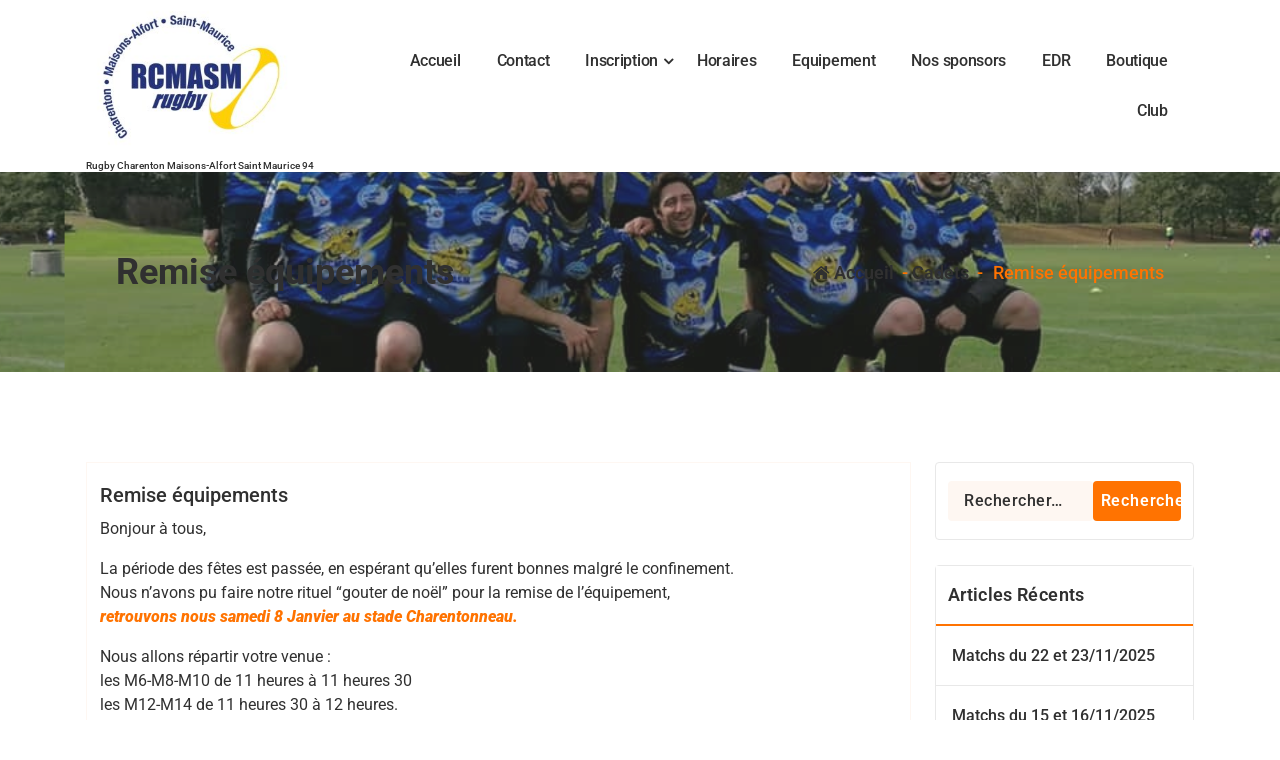

--- FILE ---
content_type: text/css
request_url: https://www.rcmasm.com/wp-content/themes/storely/assets/css/meanmenu.css?ver=6.9
body_size: 8578
content:
/*---------------------------------------------
    meanmenu
---------------------------------------------*/

.navigation-wrapper {
    width: 100%;
	z-index: -1;
}

.overlay-enabled {
    overflow: hidden;
}

.main-header {
    position: relative;
    display: -ms-flexbox;
    display: flex;
    -webkit-box-orient: vertical;
    -webkit-box-direction: normal;
    -ms-flex-direction: column;
    flex-direction: column;
    background: var(--bs-white);
    -webkit-transition: min-height 0.3s ease;
    transition: min-height 0.3s ease;
    width: 100%;
    z-index: 3;
}

.navigation-middle {
    background: inherit;
}

@media only screen and (min-width: 783px) {
    body.admin-bar .main-header .is-sticky-menu {
        top: 32px;
    }
}

@media only screen and (max-width: 782px) and (min-width: 601px) {
    body.admin-bar .main-header .is-sticky-menu {
        top: 46px;
    }
}

.logo a, .mobile-logo a, .site-title {
    display: block;
    font-size: 30px;
    font-weight: 700;
    line-height: 1.2;
    white-space: normal;
    width: 100%;
    max-width: max-content;
    height: auto;
    margin: 0;
}

.logo a, .mobile-logo a {
    display: inline-block;
}

a.site-title {
    margin: auto 0 0;
}

.site-first-letter,
.site-last-letter {
    color: var(--bs-primary);
    font-weight: bolder;
}

.logo a:focus {
    outline-width: 1px;
    outline-style: dotted;
}

.site-description {
    width: 100%;
    display: block;
    font-size: 60%;
    font-weight: 500;
    line-height: 1.3;
    white-space: normal;
    margin: 0;
}

.navigation-middle-row {
    min-height: 115px;
}

.navbar-brand {
    padding: 0;
}

.logo img {
    width: 100%;
    float: none;
    margin: 0;
}

.main-navigation {
    display: -ms-flexbox;
    display: flex;
    -ms-flex-align: center;
    align-items: center;
    flex-wrap: wrap;
    min-height: 50px;
}

.navbar-area {
    display: -ms-flexbox;
    display: flex;
    -ms-flex-align: center;
    align-items: center;
    -ms-flex-positive: 1;
    flex-grow: 1;
    justify-content: space-between;
    -ms-flex-item-align: stretch;
    align-self: stretch;
    width: 100%;
}

.main-navbar {
    flex: auto;
    display: flex;
    justify-content: flex-start;
    align-items: center;
    text-align: right;
    position: relative;
}

.badge {
    font-size: 68%;
    border-radius: 0;
    background-color: var(--bs-primary);
}

.badge:after {
    content: "";
    position: absolute;
    bottom: -3px;
    left: 0;
    background: inherit;
    width: 12px;
    height: 7px;
    clip-path: polygon(0 0, 0% 100%, 100% 0);
}

.badge.badge-primary {
    background-color: var(--bs-primary);
}

.badge.badge-green {
    background-color: #82b733;
}

.not-included {
    color: red;
    display: block;
    font-size: 0.7em;
    line-height: 1;
    padding: 0 0 5px 0;
    margin-top: 1px;
}

.main-mobile-build .not-included {
    margin-top: -6px;
}

.main-navbar .main-menu > li > a > .not-included {
    position: absolute;
    left: 0;
    right: 0;
    margin: 0 auto;
    text-align: center;
    max-width: 100%;
    z-index: 1;
    bottom: -5px;
}

.main-header .widget_nav_menu li > a > .not-included,
.main-footer .widget_nav_menu li > a > .not-included,
.main-footer .main-menu > li > a > .not-included {
    display: contents;
    line-height: 0;
    width: 100%;
}

.main-footer .main-menu > li > a > .badge,
.main-navbar .main-menu > li > a > .badge {
    position: absolute;
    top: 1.5px;
    right: 0;
}

.badge {
    position: relative;
}

.main-navbar ul.main-menu {
    display: inline-block;
}

ul.main-menu {
    list-style: none;
    margin: 0px;
    padding: 0px;
    display: block;
}

ul.main-menu li {
    list-style: none;
}

.main-menu > li > a,
.dropdown-menu li a {
    position: relative;
    display: block;
    font-size: 1rem;
    font-weight: 600;
    letter-spacing: 0.3px;
    text-align: inherit;
    z-index: 0;
}

.main-menu > li > a:not(:focus),
.dropdown-menu li a:not(:focus) {
    text-decoration-style: solid;
    text-decoration: none;
}

.main-mobile-menu .main-menu > li > a,
.main-mobile-menu .dropdown-menu li a {
    line-height: 2.8125rem;
}

.product-category-menus-list .main-menu > li > a,
.main-navbar:not(.breadcrumb-menu) .main-menu > li > a {
    line-height: 50px;
}

.main-mobile-menu .main-menu > li > a,
.main-mobile-menu .dropdown-menu li a {
    font-size: 18px;
}

.main-menu > li a img, .main-menu > li a i {
    width: auto;
    height: 22px;
    display: inline-block;
    vertical-align: text-bottom;
    margin-left: 0;
    line-height: 22px;
    margin-right: 7px;
    transform: translateY(0);
}

.main-menu > li a i {
    width: 25px;
}

.product-category-menus-list .main-menu > li.menu-item-has-children > a:before,
.main-header .widget_nav_menu li.menu-item-has-children > a:after,
.main-footer .widget_nav_menu li.menu-item-has-children > a:after,
.main-footer .main-menu > li.menu-item-has-children > a:before,
.main-navbar .main-menu > li.menu-item-has-children > a:before {
    content: "\f107";
    font-family: var(--bs-font-awesome);
    font-weight: 700;
    position: absolute;
    top: 0;
    right: 5px;
    bottom: 0;
    display: flex;
    align-items: center;
    color: inherit;
    font-size: 16px;
    -webkit-transition: all .35s cubic-bezier(.645,.045,.355,1);
    transition: all .35s cubic-bezier(.645,.045,.355,1);
}

.product-category-menus-list .main-menu > li.menu-item-has-children > a:before {
    right: 23px;
    color: #ADA7A9;
}

.product-category-menus-list .main-menu > li.menu-item-has-children:hover > a:before,
.product-category-menus-list .main-menu > li.menu-item-has-children.focus > a:before {
    right: 20px;
    color: var(--bs-primary);
}

.main-header .widget_nav_menu li.menu-item-has-children.focus > a:after,
.main-footer .widget_nav_menu li.menu-item-has-children.focus > a:after,
.main-footer .main-menu > li.menu-item-has-children.focus > a:before,
.main-navbar .main-menu > li.menu-item-has-children.focus > a:before,
.main-header .widget_nav_menu li.menu-item-has-children:hover > a:after,
.main-footer .widget_nav_menu li.menu-item-has-children:hover > a:after,
.main-footer .main-menu > li.menu-item-has-children:hover > a:before,
.main-navbar .main-menu > li.menu-item-has-children:hover > a:before,
.main-navbar .main-menu > li.menu-item-has-children.active > a:before  {
    color: var(--bs-primary);
}

.product-category-menus-list .main-menu > li > a {
    width: 100%;
    display: inline-flex;
    align-items: center;
    justify-content: flex-start;
    line-height: 58px;
}

.product-category-menus-list .main-menu > li.menu-item-has-children > a {
    padding-right: 30px;
}

.main-header .widget_nav_menu li.menu-item-has-children > a,
.main-footer .widget_nav_menu li.menu-item-has-children > a,
.main-footer ul.main-menu > li.menu-item-has-children > a,
.main-navbar ul.main-menu > li.menu-item-has-children > a {
    padding-right: 20px;
}

.main-footer .main-menu > li > a {
    padding: 0 5px;
}

.widget-left .main-menu > li:first-child > a,
.widget-right .main-menu > li:first-child > a {
    padding-left: 0
}

.widget-left .main-menu > li:last-child > a,
.widget-right .main-menu > li:last-child > a {
    padding-right: 0;
}

.main-footer .main-menu > li a,
.main-navbar .main-menu > li a {
    display: grid;
    overflow: hidden;
}

.product-category-menus-list {
    --duration: 0.5s;
    --easing: ease-in-out;
}

.product-category-menus-list .main-menu > li a {
    padding: 0 18px;
    transform-origin: 0 0;
    background-color: #f9f9f9;
    border-bottom: 1px solid #e8e8e8;
    transition: transform var(--duration) var(--easing), color var(--duration) var(--easing);
    transition-delay: var(--delay-out);
}

.product-category-menus-list.closed .main-menu > li a {
    transform: translateY(calc(var(--top) * -1)) scaleY(0.1) scaleX(0.2);
    transition-delay: var(--delay-in);
    color: transparent !important;
}

.main-navbar .main-menu > li.menu-item > a {
    padding: 0 17px;
}

.main-menu > li > a {
    white-space: normal;
    border: 0;
    border-radius: 0;
}

.nav-link-text {
  grid-area: 1/1;
  transition: opacity 0.4s cubic-bezier(0.445, 0.05, 0.55, 0.95), transform 0.4s cubic-bezier(0.445, 0.05, 0.55, 0.95);
}

.nav-link-text .word {
    white-space: nowrap;
}

.nav-link-text .char {
    display: inline-block;
    transform-origin: 50% 50% 0.4em;
    transition: transform 0.5s cubic-bezier(0.5, 0, 0, 1);
    transition-delay: calc(0ms + var(--char-index) * 25ms);
    backface-visibility: hidden;
    margin: 0 -0.02em;
}

.nav-link-text:nth-child(1) {
    font-weight: 500;
}

.nav-link-text:nth-child(2) {
    font-weight: 500;
    opacity: 0;
}

.nav-link-text:nth-child(2) .char {
    transform: rotate3d(1, -0.5, 0, 90deg);
}

.dropdown-item:hover .nav-link-text,
.dropdown-item:focus .nav-link-text {
    color: var(--bs-primary);
}

.dropdown-item:hover .nav-link-text,
.dropdown-item:focus .nav-link-text,
.nav-link:hover .nav-link-text,
.nav-link:focus .nav-link-text {
    transform: translateX(var(--link-translate-x));
}

.dropdown-item:hover .nav-link-text:nth-child(1),
.dropdown-item:focus .nav-link-text:nth-child(1),
.nav-link:hover .nav-link-text:nth-child(1),
.nav-link:focus .nav-link-text:nth-child(1) {
    opacity: 0;
}

.dropdown-item:hover .nav-link-text:nth-child(1) .char,
.dropdown-item:focus .nav-link-text:nth-child(1) .char,
.nav-link:hover .nav-link-text:nth-child(1) .char,
.nav-link:focus .nav-link-text:nth-child(1) .char {
    transform: rotate3d(1, 0.3, 0, -90deg);
}

.dropdown-item:hover .nav-link-text:nth-child(2),
.dropdown-item:focus .nav-link-text:nth-child(2),
.nav-link:hover .nav-link-text:nth-child(2),
.nav-link:focus .nav-link-text:nth-child(2) {
    opacity: 1;
}

.dropdown-item:hover .nav-link-text:nth-child(2) .char,
.dropdown-item:focus .nav-link-text:nth-child(2) .char,
.nav-link:hover .nav-link-text:nth-child(2) .char,
.nav-link:focus .nav-link-text:nth-child(2) .char {
    transform: rotate3d(0, 0, 0, 90deg);
}

/* Desktop Menu Start */
.main-footer .main-menu > li,
.main-navbar .main-menu > li {
    display: inline-block;
    margin: 0 -1px;
    position: relative;
}
/* Dropdown Menu Border Start */

.main-footer .widget_nav_menu ul.menu .sub-menu li.menu-item a,
.main-header .widget_nav_menu ul.menu .sub-menu li.menu-item a,
.main-header .widget_nav_menu ul.menu .sub-menu li.menu-item a {
    margin: 0;
    display: block;
    width: 100%;
}

.main-header .widget_nav_menu ul.menu > li > a {
    line-height: 45px;
}

.product-category-menus-list .dropdown-menu,
.main-header .widget_nav_menu .sub-menu,
.main-navbar .dropdown-menu {
    position: absolute;
    z-index: 99;
    width: 220px;
    background: var(--bs-white);
    padding: 4px 0;
    margin: 0;    
    border: 0;
    border-radius: 0;
    -moz-box-shadow: 0 -8px 16px rgba(0, 0, 0, 0.075);
    box-shadow: 0 -8px 16px rgba(0, 0, 0, 0.075);
    font-size: 1rem;
    text-align: left;
    display: block;
    opacity: 0;
    visibility: hidden;
    -webkit-transform: scaleY(0);
    transform: scaleY(0);
    -webkit-transform-origin: 0 0;
    transform-origin: 0 0;
    -webkit-transition: all 0.3s ease-in-out 0s;
    transition: all 0.3s ease-in-out 0s;
}

.product-category-menus-list .dropdown-menu,
.main-navbar .dropdown-menu {
    border-bottom-width: 4px;
    border-style: solid;
    border-color: var(--bs-primary);
}

.main-footer .widget_nav_menu .sub-menu,
.main-footer .main-menu .dropdown-menu {
    position: absolute;
    top: auto;
    right: auto;
    bottom: 50px;
    left: auto;
    border: 0;
    padding: 5px;
    border-radius: 0;
    text-align: left;
    margin: 0 auto;
    background: var(--bs-white);
    min-width: 12.5rem;
    opacity: 0;
    visibility: hidden;
    transform: translateY(10px);
    -webkit-box-shadow: 0 0.5rem 1.875rem rgba(0, 0, 0, 0.15);
    box-shadow: 0 0.5rem 1.875rem rgba(0, 0, 0, 0.15);
    transition: all .25s;
}

.main-header .widget_nav_menu .menu > .menu-item > .sub-menu:before,
.main-footer .widget_nav_menu .menu .menu-item .sub-menu:before,
.main-footer .main-menu .menu-item .dropdown-menu:before {
    content: '';
    position: absolute;
    top: auto;
    right: auto;
    bottom: -10px;
    left: 20px;
    width: 0;
    height: 0;
    border-left: 10px solid transparent;
    border-right: 10px solid transparent;
}

.main-header .widget_nav_menu .menu > .menu-item > .sub-menu:before {
    top: -10px;
    border-bottom: 10px solid var(--bs-white);
}

.main-footer .widget_nav_menu .menu .menu-item .sub-menu:before,
.main-footer .main-menu .menu-item .dropdown-menu:before {
    border-top: 10px solid var(--bs-white);
}

.main-footer .main-menu .dropdown-menu,
.main-footer .widget_nav_menu .sub-menu {
    bottom: 100%;
}

.main-header .widget_nav_menu .sub-menu,
.main-navbar .dropdown-menu {
    top: 100%;
}

.product-category-menus-list .dropdown-menu {
    top: 0;
    left: 100%;
	/* top: 100%; */
    /* left: 16%; */
}

.product-category-menus-list .main-menu .menu-item:hover > .dropdown-menu,
.product-category-menus-list .main-menu .menu-item.focus > .dropdown-menu,
.main-footer .widget_nav_menu .menu-item:hover > .sub-menu,
.main-footer .widget_nav_menu .menu-item.focus > .sub-menu,
.main-header .widget_nav_menu .menu-item:hover > .sub-menu,
.main-header .widget_nav_menu .menu-item.focus > .sub-menu,
.main-footer .main-menu .menu-item:hover > .dropdown-menu,
.main-footer .main-menu .menu-item.focus > .dropdown-menu,
.main-navbar .main-menu .menu-item:hover > .dropdown-menu,
.main-navbar .main-menu .menu-item.focus > .dropdown-menu {
    opacity: 1;
    visibility: visible;
    pointer-events: auto;
    -webkit-transform: scaleY(1);
    transform: scaleY(1);
}

.main-footer .main-menu .dropdown-menu li .dropdown-menu,
.main-footer .widget_nav_menu .sub-menu li .sub-menu {
    bottom: 100%;
    transform: translateY(12px);
}

.main-header .widget_nav_menu .sub-menu li .sub-menu,
.main-navbar .dropdown-menu li .dropdown-menu {
    top: -4px; 
    transform: translateY(-12px);
}

.main-footer .widget_nav_menu .sub-menu li .sub-menu,
.main-footer .main-menu .dropdown-menu li .dropdown-menu,
.main-header .widget_nav_menu .sub-menu li .sub-menu,
.main-navbar .dropdown-menu li .dropdown-menu {
    display: block;    
    opacity: 0;
    visibility: hidden;
}

.main-footer .widget_nav_menu .sub-menu li .sub-menu,
.main-footer .main-menu .dropdown-menu li .dropdown-menu {
    margin-bottom: 1.25rem;
}

.main-header .widget_nav_menu .sub-menu li .sub-menu,
.main-navbar .dropdown-menu li .dropdown-menu {
    left: 100%;
    margin-top: 0;
    margin-left: 10px;
}

.main-footer .main-menu > .menu-item:last-child > .dropdown-menu li .dropdown-menu,
.main-footer .widget_nav_menu .menu > .menu-item:last-child > .sub-menu li .sub-menu {
    bottom: 100%;
}

.main-header .widget_nav_menu .menu > .menu-item:last-child > .sub-menu li .sub-menu,
.main-navbar .main-menu > .menu-item:last-child > .dropdown-menu li .dropdown-menu {
    left: auto;
    right: 100%;
    margin-right: 10px;
}

.main-header .widget_nav_menu .menu > .menu-item:last-child > .sub-menu li .sub-menu li .sub-menu li .sub-menu,
.main-navbar .main-menu > .menu-item:last-child > .dropdown-menu li .dropdown-menu li .dropdown-menu li .dropdown-menu {
    right: auto;
    left: 100%;
}

.main-header .widget_nav_menu .menu > .menu-item:last-child > .sub-menu li .sub-menu li .sub-menu li .sub-menu li .sub-menu li .sub-menu,
.main-navbar .main-menu > .menu-item:last-child > .dropdown-menu li .dropdown-menu li .dropdown-menu li .dropdown-menu li .dropdown-menu li .dropdown-menu {
    left: auto;
    right: 100%;
}

.main-header .widget_nav_menu .menu > .menu-item:last-child > .sub-menu li .sub-menu li .sub-menu li .sub-menu li .sub-menu li .sub-menu li .sub-menu li .sub-menu,
.main-navbar .main-menu > .menu-item:last-child > .dropdown-menu li .dropdown-menu li .dropdown-menu li .dropdown-menu li .dropdown-menu li .dropdown-menu li .dropdown-menu li .dropdown-menu {
    left: 100%;
    right: auto;
}
.main-header .widget_nav_menu .menu > .menu-item:last-child > .sub-menu li .sub-menu li .sub-menu li .sub-menu li .sub-menu li .sub-menu li .sub-menu li .sub-menu li .sub-menu li .sub-menu,
.main-navbar .main-menu > .menu-item:last-child > .dropdown-menu li .dropdown-menu li .dropdown-menu li .dropdown-menu li .dropdown-menu li .dropdown-menu li .dropdown-menu li .dropdown-menu li .dropdown-menu li .dropdown-menu {
    left: auto;
    right: 100%;
}

.main-header .widget_nav_menu .sub-menu li .sub-menu li .sub-menu,
.main-navbar .dropdown-menu li .dropdown-menu li .dropdown-menu {
    left: auto;
    right: 100%;
    margin-right: 10px;
}

.main-header .widget_nav_menu .sub-menu li .sub-menu li .sub-menu li .sub-menu li .sub-menu li .sub-menu,
.main-navbar .dropdown-menu li .dropdown-menu li .dropdown-menu li .dropdown-menu li .dropdown-menu li .dropdown-menu {
    right: auto;
    left: 100%;
}

.main-header .widget_nav_menu .sub-menu li .sub-menu li .sub-menu li .sub-menu li .sub-menu li .sub-menu li .sub-menu li .sub-menu li .sub-menu,
.main-navbar .dropdown-menu li .dropdown-menu li .dropdown-menu li .dropdown-menu li .dropdown-menu li .dropdown-menu li .dropdown-menu li .dropdown-menu li .dropdown-menu {
    left: auto;
    right: 100%;
}

.product-category-menus-list .dropdown-menu > li,
.main-footer .main-menu .main-navbar .dropdown-menu > li,
.main-footer .widget_nav_menu .sub-menu > li,
.main-header .widget_nav_menu .sub-menu > li,
.main-navbar .dropdown-menu > li {
    padding: 0;
    position: relative;
    height: auto;
}

.product-category-menus-list .dropdown-menu li a,
.main-footer .main-menu .dropdown-menu li a,
.main-footer .widget_nav_menu .sub-menu li a,
.main-header .widget_nav_menu .sub-menu li a,
.main-navbar .dropdown-menu li a {
    border-bottom: 1px solid #e1e1e1;
    color: var(--bs-secondary-dark);
    font-weight: 600;
    line-height: 24px;
    padding: 8px 18px 8px 18px;
    text-transform: none;
    white-space: normal;
}

.product-category-menus-list .dropdown-menu li:last-child a,
.main-footer .main-menu .dropdown-menu li:last-child a,
.main-footer .widget_nav_menu .sub-menu li:last-child a,
.main-header .widget_nav_menu .sub-menu li:last-child a,
.main-navbar .dropdown-menu li:last-child a {
    border-bottom: 0;
    border-radius: 0 3px 3px;
}

.product-category-menus-list .dropdown-menu li:hover > a,
.product-category-menus-list .dropdown-menu li.focus > a,
.main-footer .main-menu .dropdown-menu li:hover > a,
.main-footer .main-menu .dropdown-menu li.focus > a,
.main-footer .widget_nav_menu .sub-menu li:hover > a,
.main-footer .widget_nav_menu .sub-menu li.focus > a,
.main-header .widget_nav_menu .sub-menu li:hover > a,
.main-header .widget_nav_menu .sub-menu li.focus > a,
.main-navbar .dropdown-menu li:hover > a,
.main-navbar .dropdown-menu li.focus > a {
    background-color: #f5f5f5;
}

.main-footer .main-menu .dropdown-menu li:last-child,
.main-footer .widget_nav_menu .sub-menu li:last-child,
.main-header .widget_nav_menu .sub-menu li:last-child,
.product-category-menus-list .dropdown-menu li:last-child,
.main-navbar .dropdown-menu li:last-child {
    border-bottom-color: transparent;
}

.main-footer .main-menu .dropdown-menu .menu-item-has-children > a:after,
.main-footer .widget_nav_menu .sub-menu .menu-item-has-children > a:after,
.main-header .widget_nav_menu .sub-menu .menu-item-has-children > a:after,
.main-navbar .dropdown-menu .menu-item-has-children > a:after {
    font-family: var(--bs-font-awesome);
    font-weight: 900;
    content: "\f054";
    position: absolute;
    top: 50%;
    right: 20px;
    font-size: 10px;
    opacity: 0.7;  
    -webkit-transform: translateY(-50%);
    transform: translateY(-50%);
}

.main-footer .main-menu .dropdown-menu .menu-item-has-children:hover > a:after,
.main-footer .main-menu .dropdown-menu .menu-item-has-children.focus > a:after,
.main-footer .widget_nav_menu .sub-menu .menu-item-has-children:hover > a:after,
.main-footer .widget_nav_menu .sub-menu .menu-item-has-children.focus > a:after,
.main-header .widget_nav_menu .sub-menu .menu-item-has-children:hover > a:after,
.main-header .widget_nav_menu .sub-menu .menu-item-has-children.focus > a:after,
.main-navbar .dropdown-menu .menu-item-has-children:hover > a:after,
.main-navbar .dropdown-menu .menu-item-has-children.focus > a:after {
    opacity: 1;
    right: 15px;
}

.header .widget_nav_menu .sub-menu {
    border-top-color: var(--bs-primary);
}

.product-category-menus-list .main-menu > li {
    position: relative;
}

.product-category-menus-list .main-menu > li:last-child a {
    border-bottom: 0;
}

/* Desktop Menu End */

/* Sticky Menu */
.is-sticky-menu {
    position: fixed;
    top: -1px;
    left: 0;
    right: 0;
    width: 100%;
    padding: 15px 0;
    background: #ffffff;
    z-index: 999;
    -webkit-box-shadow: 0 10px 15px rgba(0, 0, 0, 0.05);
    -ms-box-shadow: 0 10px 15px rgba(0, 0, 0, 0.05);
    -o-box-shadow: 0 10px 15px rgba(0, 0, 0, 0.05);
    box-shadow: 0 10px 15px rgba(0, 0, 0, 0.05);
    -webkit-animation: 1s ease-in-out 0s normal none 1 running fadeInDown;
    animation: 1s ease-in-out 0s normal none 1 running fadeInDown;
}

.is-sticky-menu.main-navigation {
    padding: 0;
}

.main-mobile-nav.is-sticky-on.is-sticky-menu {
    padding: 5px 0;
}

.is-sticky-menu .sticky-navbar-brand {
    display: block;
    visibility: visible;
}

a.sticky-navbar-brand,
.is-sticky-menu .sticky-navbar-brand + .navbar-brand {
    display: none;
    visibility: hidden;
}

@-webkit-keyframes fadeInDown {
    from {
        opacity:0;-webkit-transform:translate3d(0,-100%,0);
        transform:translate3d(0,-100%,0)
    }
    to {
        opacity:1;
        -webkit-transform:none;
        transform:none;
    }
}
@keyframes fadeInDown {
    from {
        opacity:0;-webkit-transform:translate3d(0,-100%,0);
        transform:translate3d(0,-100%,0)
    }
    to {
        opacity:1;
        -webkit-transform:none;
        transform:none;
    }
}
.fadeInDown {
    -webkit-animation-name:fadeInDown;
    animation-name:fadeInDown;
}

/* Mbile Menu Start */

@media (max-width: 991px) {
    div.main-mobile-nav {
        display: block;
    }
}

.main-mobile-nav {
    width: 100%;
    display: none;
    background: var(--bs-white);
    border-bottom: 1px solid #e1e1e1;
    border-top: 1px solid #e1e1e1;
}

.main-mobile-menu {
    display: -ms-flexbox;
    display: flex;
    align-items: center;
    justify-content: space-between;
    padding: 10px 0;
    min-height: 72px;
}

.main-mobile-menu ul.main-menu {
    height: 100%;
    max-height: 22.5rem;
    overflow-x: hidden;
    overflow-y: overlay;
    -ms-touch-action: overlay;
    -webkit-overflow-scrolling: touch;
    touch-action: auto;
}

.main-mobile-menu ul,
.main-mobile-menu ul li {
    padding: 0;
    list-style: none;
    position: relative;
    border: 0;
}

.main-mobile-menu ul.main-menu > li:first-child {
    border-top: 1px solid #e0e0e0;
}

.main-mobile-menu ul.main-menu > li {
    border-bottom: 1px solid #e0e0e0;
    background-color: #fff;
}

.main-mobile-menu ul li {
    margin: 0;
}

.main-mobile-menu .header-wrap-right li {
    margin-right: 10px;
}

.main-mobile-wrapper {
    width: 100%;
    height: 100%;
    position: absolute;
    top: 0;
    right: 0;
    bottom: 0;
    left: 0;
    z-index: -1;
    visibility: hidden;
    opacity: 0;
    transition: all .35s cubic-bezier(.645,.045,.355,1);
    -webkit-transition: all 600ms cubic-bezier(.6,.1,.68,.53) 400ms;
    -o-transition: all 600ms cubic-bezier(.6,.1,.68,.53) 400ms;
    transition: all 600ms cubic-bezier(.6,.1,.68,.53) 400ms;
}

.header-menu-active .main-mobile-wrapper {
    opacity: 1;
    visibility: visible;
}

.main-mobile-menu ul.main-menu .dropdown-menu {
    display: none;
}

.main-mobile-build {
    position: absolute;
    top: -200%;
    left: 0;
    right: 0;
    z-index: 0;
    width: 100%;
    max-width: 500px;
    height: auto;
    padding: 0;
    margin: auto;
    text-align: left;
    background: var(--bs-white);
    box-shadow: 0 0 20px rgba(0, 0, 0, 0.4);
    -webkit-transition: top 600ms cubic-bezier(.6,.1,.68,.53) 0ms;
    -o-transition: top 600ms cubic-bezier(.6,.1,.68,.53) 0ms;
    transition: top 600ms cubic-bezier(.6,.1,.68,.53) 0ms;
}

.mobile-menu-scroll {
    padding: 0;
    margin: 0px;
    height: 100%;
    overflow-x: hidden;
    overflow-y: auto;
}

.header-menu-active .main-mobile-wrapper {
    -webkit-transition: all 600ms cubic-bezier(.22,.61,.24,1) 0ms;
    -o-transition: all 600ms cubic-bezier(.22,.61,.24,1) 0ms;
    transition: all 600ms cubic-bezier(.22,.61,.24,1) 0ms;
}

.header-menu-active .main-mobile-build {
    top: 100%;
}

.menu-collapse-wrap {
    display: flex;
    align-items: center;
    flex-wrap: wrap;
    justify-content: flex-end;
}

.main-mobile-build .login-btn {
    margin-top: 16px;
}

.main-mobile-menu ul.main-menu li.menu-item-has-children {
    display: flex;
    justify-content: flex-start;
    flex-wrap: wrap;
}

.main-mobile-menu ul.main-menu > li a {
    width: 100%;
    padding: 0;
    color: var(--bs-secondary);
    padding-left: 15px;
}

.main-mobile-menu ul.main-menu > li a:hover,
.main-mobile-menu ul.main-menu > li.focus a,
.main-mobile-menu ul.main-menu > li.active a,
.main-mobile-menu ul.main-menu > li a:focus {
    color: var(--bs-primary);
}

.main-mobile-menu ul.main-menu li.menu-item-has-children ul.dropdown-menu li > a {
    padding-left: 25px;
    width: 100%;
}

.main-mobile-menu ul.main-menu .menu-item-has-children > a {
    flex: 1;
}

.main-footer span.mobile-collapsed {
    display: none;
}

span.mobile-collapsed {
    max-width: 60px;
}

.mobile-collapsed button:hover, .mobile-collapsed button:focus {
    background-color: var(--bs-primary);
}

.main-mobile-menu ul.main-menu .dropdown-menu li:not(:last-child) {
    border-bottom: 1px solid #e0e0e0;
}

.mobile-collapsed > button {
    cursor: pointer;
    flex-basis: 10%;
    font-size: 18px;
    text-align: center;
    line-height: 46px;
    padding: 0 1.17em;
    color: var(--bs-secondary);
    background-color: var(--bs-primary-light);
    border: 0;
    border-radius: 0;
    border-left: 1px solid #e0e0e0;
    display: flex;
    align-items: center;
    justify-content: center;
    height: 100%;
}

.mobile-collapsed > button.fa:hover,
.mobile-collapsed > button.fa:focus {
    background-color: var(--bs-primary);
}

.mobile-collapsed > button.fa:hover,
.mobile-collapsed > button.fa:focus,
.mobile-collapsed > button.fa:hover:before,
.mobile-collapsed > button.fa:focus:before {
    color: var(--bs-white);
}

.mobile-collapsed > button:before {
    -webkit-transform: rotate(0deg);
    -ms-transform: rotate(0deg);
    transform: rotate(0deg);
    display: block;
}

.main-mobile-menu ul.main-menu .menu-item-has-children.current > .mobile-collapsed > button:before {
    -webkit-transform: rotate(90deg);
    -ms-transform: rotate(90deg);
    transform: rotate(90deg);
}

.main-mobile-menu ul.main-menu .dropdown-menu {
    margin: 0;
    float: none;
    clear: both;
    background: none;
    border-top: 1px solid #e0e0e0;
    width: 100%;
    padding: 0;
    border-radius: 0;
    box-shadow: none;
}

.main-mobile-menu ul.main-menu .menu-item a {
    /* display: grid; */
    overflow: hidden;
}

.main-mobile-menu ul.main-menu li > a {
    text-transform: none;
    font-weight: 600;
    letter-spacing: 0.5px;
}

.main-mobile-menu ul.main-menu .menu-item-has-children.current > a {
    margin: 0;
}

.main-mobile-nav .header-close-menu {
    top: 2%;
}

.main-mobile-nav .main-mobile-build {
    padding-top: 58px;
}

/* Hamburger menu icon on the main-navigations */

span.tgl-lbl {
    line-height: .75;
    display: block;
}

.hamburger-menu {
    width: 40px;
    height: 40px;
    vertical-align: middle;
    border-radius: 0;
    overflow: hidden;
}

.menu-collapsed {
    width: inherit;
    height: inherit;
    display: block;
    padding: 0.55em 0.47em 0.7em;
    position: relative;
    z-index: 1;
    border-radius: 5px;
    border: 1px solid var(--bs-secondary);
    background: transparent;
}

.main-mobile-nav button.header-close-menu:hover,
.main-mobile-nav button.header-close-menu:focus,
.header-above-btn button.header-above-collapse:hover,
.header-above-btn button.header-above-collapse:focus,
.header-above-btn button.header-above-collapse.is-active,
.hamburger-menu button.menu-collapsed:hover,
.hamburger-menu button.menu-collapsed:focus {
    background-color: var(--bs-white);
    border-color: var(--bs-primary);
}

.header-above-collapse:hover span:before,
.header-above-collapse:focus span:before,
.header-above-collapse.is-active span:before,
.header-above-collapse:hover span:after,
.header-above-collapse:focus span:after,
.header-above-collapse.is-active span:after,
.header-above-collapse.is-active span,
.header-above-collapse:hover span,
.header-above-collapse:focus span,
.menu-collapsed:hover div,
.menu-collapsed:focus div {
    background-color: var(--bs-primary);
}

.hamburger-menu div {
    height: 3px;
    width: 100%;
    margin: 0 0 5px;
    background: var(--bs-secondary);
}

.hamburger-menu div:first-child {
    margin-top: 0px;
}

.hamburger-menu div:last-child {
    margin-bottom: 0;
}

.hamburger-menu .meat,
.hamburger-menu .bottom-bun,
.hamburger-menu > button:hover div,
.hamburger-menu > button:focus div {
    width: 100%;
}

.hamburger-menu > button:hover .top-bun,
.hamburger-menu > button:focus .top-bun {
    -webkit-animation: burger-hover 0.8s infinite ease-in-out alternate;
    animation: burger-hover 0.8s infinite ease-in-out alternate;
}

.hamburger-menu > button:hover .meat,
.hamburger-menu > button:focus .meat {
    -webkit-animation: burger-hover 0.8s infinite ease-in-out alternate forwards 150ms;
    animation: burger-hover 0.8s infinite ease-in-out alternate forwards 150ms;
}

.hamburger-menu > button:hover .bottom-bun,
.hamburger-menu > button:focus .bottom-bun {
    -webkit-animation: burger-hover 0.8s infinite ease-in-out alternate forwards 300ms;
    animation: burger-hover 0.8s infinite ease-in-out alternate forwards 300ms;
}

@-webkit-keyframes burger-hover {
    0% {
        width: 100%;
    }
    50% {
        width: 50%;
    }
    100% {
        width: 100%;
    }
}

@keyframes burger-hover {
    0% {
        width: 100%;
    }
    50% {
        width: 50%;
    }
    100% {
        width: 100%;
    }
}

/* Above Header On Mobile Start */

.header-above-btn {
    margin-left: 12px;
}

.header-above-collapse {
    display: inline-block;
    width: 40px;
    height: 40px;
    border: 1px solid var(--bs-secondary);
    border-radius: 5px;
    padding: 0;
    overflow: hidden;
    position: relative;
    color: var(--bs-secondary);
    background: transparent;
    z-index: 0;
}

.header-above-collapse span {
    top: 40%;
}

.header-above-collapse span,
.header-above-collapse span:before,
.header-above-collapse span:after {
    position: absolute;
    width: 8px;
    height: 8px;
    line-height: 8px;
    text-align: center;
    background: var(--bs-secondary);
    left: 50%;
    margin-left: -4px;
    border-radius: 50%;
    transform: scale(.82);
}

.header-above-collapse span:before,
.header-above-collapse span:after {
    content: ''
}

.header-above-collapse span:before {
    bottom: 100%;
    margin-bottom: 4px
}

.header-above-collapse span:after {
    top: 100%;
    margin-top: 4px
}

.header-above-collapse.is-active span {
    -webkit-transform: scale(.9);
    transform: scale(.9);
    border: 0;
}

.header-above-collapse.is-active span:before {
    -webkit-transform: translateY(21px);
    transform: translateY(21px);
    border: 0;
}

.header-above-collapse.is-active span:after {
    -webkit-transform: translateY(-21px);
    transform: translateY(-21px);
    border: 0;
}

.header-above-bar {
    position: absolute;
    text-align: center;
    top: -250%;
    right: 0;
    left: 0;
    margin: 0 auto;
    display: block;
    height: auto;
    width: 95%;
    padding: 15px 0;
    border-radius: 0;
    background-color: var(--bs-white);
    border-top: 4px solid var(--bs-primary);
    z-index: 0;
    opacity: 0;
    visibility: hidden;
    -webkit-box-shadow: 0 15px 40px rgba(0,0,0,.15);
    box-shadow: 0 15px 40px rgba(0, 0, 0, 0.15);
    -webkit-transition: top 400ms cubic-bezier(.6,.1,.68,.53) 0ms;
    -o-transition: top 400ms cubic-bezier(.6,.1,.68,.53) 0ms;
    transition: top 400ms cubic-bezier(.6,.1,.68,.53) 0ms;
}

.header-above-wrapper.is-active .header-above-bar {
    opacity: 1;
    visibility: visible;
    top: 100%;
}

.header-above-wrapper.is-active .header-above-bar {
    top: 100%;
}

.header-above-bar .widget-left, .header-above-bar .widget-right,
.header-above-bar .header-widget .widget {
    width: 100%;
}

.header-above-bar .header-widget .widget {
    margin-bottom: 10px;
}

.header-above-bar #header-top-right .widget:last-child {
    margin-bottom: 0px;
}

.header-above-bar #header-top-right .widget.widget-social-widget:first-child:before {
    background: none;
}

.header-above-bar .header-widget .widget .contact-area {
    padding-left: 0;
}

.header-above-bar .text-heading {
    color: var(--bs-secondary);
}

.widget-social-widget li a {
    color: var(--bs-white);
    background-color: var(--bs-primary);
}

/* Menu Right Start */

.main-mobile-build-right ul,
.main-menu-right > ul {
    margin: 0;
    padding: 0;
    display: -ms-flexbox;
    display: flex;
    -ms-flex-align: center;
    align-items: center;
    height: 100%;
}

.main-menu-right > ul {
    padding-left: 7px;
    justify-content: flex-end;
}

.main-navigation .main-menu-right > ul {
    padding-left: 10px;
}

.main-mobile-build-right > ul > ul > li, .main-mobile-build-right > ul > li,
.main-menu-right > ul > ul > li, .main-menu-right > ul > li {
    display: inline-block;
    margin-right: 17px;
    position: relative;
    color: initial;
    list-style: none;
}

.main-menu-right > ul > ul > li:last-child,
.main-menu-right > ul > li:last-child {
    margin-right: 0;
}

.main-menu-right > ul > li {
    display: flex;
    align-items: center;
    min-height: 50px;
}

.user-btn, .favourite-btn, .arrow-btn, .header-cart {
    display: block;
    text-align: center;
    line-height: 28px;
    width: 25px;
    font-size: 20px;
    height: 25px;
    position: relative;
    z-index: 0;
    color: var(--bs-secondary);
}

.button-area a i {
    margin-right: 3px;
    font-size: 120%;
}

/*=============== 05. Search =============*/

.header-search-popup {
    position: absolute;
    top: 100%;
    right: 25%;
    width: 100%;
    min-width: 315px;
    z-index: -1;
    background-color: var(--bs-white);
    overflow: hidden;
    border-radius: 10rem;
    visibility: hidden;
    opacity: 0;
    transform: translateY(-20%);
    border: 1px solid var(--bs-gray-light);
    box-shadow: 0px 2px 16px -3px rgb(0 0 0 / 0.15);
    -webkit-backface-visibility: hidden;
    transition: all 0.5s ease-in-out;
}

.header-search-flex {
    display: flex;
    align-items: center;
    justify-content: center;
    max-width: 300px;
    position: relative;
    padding-right: 45px;
    min-height: 52px;
    margin: auto;
}

.header-search-popup form {
    width: 100%;
    margin: auto;
    position: relative;
    z-index: 1;
    opacity: 0;
    visibility: hidden;
    display: none;
    -webkit-transition: all 0.9s ease-in-out 1.4s;
    transition: all 0.9s ease-in-out 1.4s;
}

.header-search-popup form .header-search-field {
    padding-right: 40px;
    color: inherit;
    font-weight: 500;
    font-size: 1rem;
    line-height: 24px;
    outline: none;
    box-shadow: none;
    border-radius: 100px;
    height: 40px;
    min-height: 40px;
}

.header-search-popup form .header-search-field:hover,
.header-search-popup form .header-search-field:focus {
    border-color: var(--bs-primary);
}

.header-search-popup input[type="search"].header-search-field::-moz-placeholder {
    /*color: var(--bs-white);*/
    font-weight: 500
}
.header-search-popup input[type="search"].header-search-field:-moz-placeholder {
    /*color: var(--bs-white);*/
    font-weight: 500
}
.header-search-popup input[type="search"].header-search-field:-ms-input-placeholder {
    /*color: var(--bs-white);*/
    font-weight: 500
}
.header-search-popup input[type="search"].header-search-field::-webkit-input-placeholder {
    /*color: var(--bs-white);*/
    font-weight: 500
}

.header-search-popup .search-submit {
    position: absolute;
    top: 0;
    bottom: 0;
    right: 0;
    line-height: 1;
    margin: 4px 4px 4px 0;
    width: 32px;
    height: 32px;
    padding: 0;
    font-size: .8rem;
    text-align: center;
    color: var(--bs-white);
    background-color: var(--bs-primary);
    border-radius: 100px;
    border: none;
    opacity: 0;
}

.header-search-popup .search-form:hover .search-submit,
.header-search-popup .header-search-field:focus + .search-submit,
.header-search-popup .search-submit:focus {
    opacity: 1;
}

.header-search-popup .header-search-close {
    width: 38px;
    height: 38px;
    top: 0;
    bottom: 0;
    left: auto;
    right: 0;
    margin: auto 0;
    border-radius: 100%;
    -webkit-transition: all 0.9s ease-in-out 1.5s;
    transition: all 0.9s ease-in-out 1.5s;
    opacity: 0;
    visibility: hidden;
    display: none;
}

.header-search-active .header-search-popup {
    transform: translateY(0);
}

.header-search-active .header-search-popup,
.header-search-active .header-search-close,
.header-search-active .header-search-popup form {
    opacity: 1;
    visibility: visible;
}

.header-search-active .header-search-close,
.header-search-active .header-search-popup form {
    display: block;
}

.mobile-menu-right .header-search-popup .header-search-close {
    width: 60px;
    height: 60px;
    right: 6%;
    top: 25%;
}

@media only screen and (max-width:991px) {
    .header-search-popup form {
        width: 90%;
    }
}

.close-style {
    position: absolute;
    top: 4px;
    right: 15px;
    margin: 0 auto;
    display: block;
    width: 32px;
    height: 32px;
    border-radius: 0;
    border-color: var(--bs-primary);
    border-style: solid;
    background: var(--bs-white);
    z-index: 9;
}

.close-style:before, .close-style:after {
    content: '';
    position: absolute;
    top: 0;
    right: 0;
    bottom: 0;
    left: 0;
    margin: auto;    
    width: 25px;
    height: 4px;
    background: var(--bs-secondary);
    -webkit-transform-origin: 50% 50%;
    -ms-transform-origin: 50% 50%;
    transform-origin: 50% 50%;
}

.close-style:hover:before, .close-style:hover:after,
.close-style:focus:before, .close-style:focus:after {
    background: var(--bs-primary);
}

.close-style:before {
    -webkit-transform: rotate(-45deg);
    -ms-transform: rotate(-45deg);
    transform: rotate(-45deg);
}

.close-style:after {
    -webkit-transform: rotate(45deg);
    -ms-transform: rotate(45deg);
    transform: rotate(45deg);
}

.close-style:hover:before, .close-style:hover:after,
.close-style:focus:before, .close-style:focus:after {
    -webkit-transform: none;
    -ms-transform: none;
    transform: none;
}

.menu-collapsed:focus,
.close-style:focus {
    outline-color: var(--bs-white);
}

.main-header .header-search-toggle {
    color: var(--bs-white);
    background: none;
    display: inline-block;
    width: 40px;
    height: 40px;
    text-align: center;
    cursor: pointer;
    line-height: 2.25;
    padding: 0;
    border-radius: 6.25rem;
    border: 1px solid transparent;
}

.mobile-menu-right .header-search-toggle {
    font-size: 1.25rem;
    line-height: 2;
    border-radius: 3px;
    color: var(--bs-white);
    background-color: var(--bs-primary);
}

/* ---//--- */

/* Active Style Start */

/*.main-navbar .main-menu > li > a:after,
.main-navbar .main-menu > li.menu-item-has-children > a:after {
    content: '';
    position: absolute;    
    right: 0;
    height: 3px;
    width: 0;
    left: auto;
    bottom: 0;
    border-bottom: 3px solid var(--bs-primary);
    -webkit-transition: width .6s cubic-bezier(.25,.8,.25,1) 0s;
    transition: width .6s cubic-bezier(.25,.8,.25,1) 0s;
}

.main-navbar .main-menu > li.menu-item-has-children:hover > a:after,
.main-navbar .main-menu > li:hover > a:after,
.main-navbar .main-menu > li.focus > a:after,
.main-navbar .main-menu > li.active > a:after {
    width: 100%;
    left: 0;
    right: auto;
}*/

/* --/-- */

.header-search-popup .header-search-close,
.more-link:after, .more-link,
.widget .cat-item:hover a + span,
.widget_title:after,
.navbar-brand, img.navbar-brand,
.is-sticky-menu img.navbar-brand,
.active-two .main-navbar .main-menu > li > a,
.main-navbar .dropdown-menu > li,
.main-navbar .dropdown-menu li a,
.main-navbar .dropdown-menu .menu-item-has-children > a:after,
.main-footer .dropdown-menu > li,
.main-footer .dropdown-menu li a,
.main-footer .main-menu .dropdown-menu .menu-item-has-children > a:after,
.sub-menu .menu-item-has-children > a:after,
.mobile-collapsed > button,
.mobile-collapsed > button:before,
.main-mobile-build li > a,
.hamburger-menu div,
.hamburger-menu .meat,
.hamburger-menu .bottom-bun,
.header-sidebar-toggle span,
.header-sidebar-toggle span:before,
.header-sidebar-toggle span:after,
.header-search-active .header-search-popup form,
.header-search-popup form,
.close-style:before, .close-style:after,
.header-search-popup span:before, .header-search-popup span:after,
.edd_checkout a, .button,
button, input, input[type="button"],
input[type="reset"], input[type="submit"] {
    -webkit-transition: all .35s cubic-bezier(.645,.045,.355,1);
    transition: all .35s cubic-bezier(.645,.045,.355,1);
}